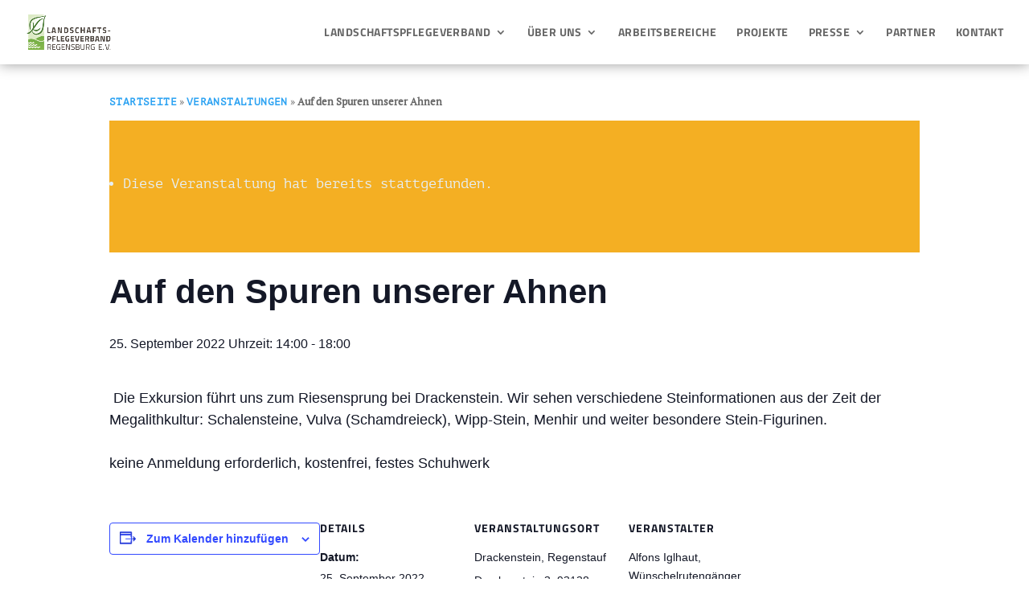

--- FILE ---
content_type: text/css
request_url: https://www.lpv-regensburg.de/wp-content/et-cache/global/et-divi-customizer-global.min.css?ver=1767477440
body_size: 2223
content:
@font-face{font-family:'PT Serif';font-style:normal;font-weight:400;src:url('/wp-content/fonts/pt-serif-v9-latin-regular.eot');src:local('PT Serif'),local('PTSerif-Regular'),url('/wp-content/fonts/pt-serif-v9-latin-regular.eot?#iefix') format('embedded-opentype'),url('/wp-content/fonts/pt-serif-v9-latin-regular.woff2') format('woff2'),url('/wp-content/fonts/pt-serif-v9-latin-regular.woff') format('woff'),url('/wp-content/fonts/pt-serif-v9-latin-regular.ttf') format('truetype'),url('/wp-content/fonts/pt-serif-v9-latin-regular.svg#PTSerif') format('svg')}@font-face{font-family:'Titillium Web';font-style:normal;font-weight:700;src:url('/wp-content/fonts/titillium-web-v6-latin-700.eot');src:local('Titillium Web Bold'),local('TitilliumWeb-Bold'),url('/wp-content/fonts/titillium-web-v6-latin-700.eot?#iefix') format('embedded-opentype'),url('/wp-content/fonts/titillium-web-v6-latin-700.woff2') format('woff2'),url('/wp-content/fonts/titillium-web-v6-latin-700.woff') format('woff'),url('/wp-content/fonts/titillium-web-v6-latin-700.ttf') format('truetype'),url('/wp-content/fonts/titillium-web-v6-latin-700.svg#TitilliumWeb') format('svg')}@font-face{font-family:'PT Mono';font-style:normal;font-weight:400;src:url('/wp-content/fonts/pt-mono-v5-latin-regular.eot');src:local('PT Mono'),local('PTMono-Regular'),url('/wp-content/fonts/pt-mono-v5-latin-regular.eot?#iefix') format('embedded-opentype'),url('/wp-content/fonts/pt-mono-v5-latin-regular.woff2') format('woff2'),url('/wp-content/fonts/pt-mono-v5-latin-regular.woff') format('woff'),url('/wp-content/fonts/pt-mono-v5-latin-regular.ttf') format('truetype'),url('/wp-content/fonts/pt-mono-v5-latin-regular.svg#PTMono') format('svg')}@font-face{font-family:'KGLifeisMessy';src:url('/wp-content/fonts/kglifeismessy-webfont.eot');src:url('/wp-content/fonts/kglifeismessy-webfont?#iefix') format('embedded-opentype'),url('/wp-content/fonts/kglifeismessy-webfont.woff2') format('woff2'),url('/wp-content/fonts/kglifeismessy-webfont.woff') format('woff'),url('/wp-content/fonts/kglifeismessy-webfont.ttf') format('truetype'),url('/wp-content/fonts/kglifeismessy-webfont.svg#aventurabold') format('svg')}.font-AM-Weg h1,.font-AM-Weg h2,.font-AM-Weg h3{font-family:'KGLifeisMessy'}body{font-family:'PT Serif'}a{font-family:'PT Mono'}h1,h2,h3,h4,h5,h6,h7{font-family:'Titillium Web'}.bottom-nav{text-align:center}#footer-info{width:100%;margin:0 auto;text-align:center!important}footer .et-pb-icon{font-size:14px}footer .et_pb_icon_wrap{margin-left:10px}body{font-family:'PT Serif',serif}nav a,h2 a,h4 a,.et_pb_blurb_container a{font-family:'Titillium Web',Helvetica,Arial,Lucida,sans-serif}h6{font-family:'PT Serif',serif;font-style:italic;font-weight:400;line-height:1.45em;text-transform:none;font-size:0.85em;text-align:left!important}a,.auszeichnung,button.et_pb_button{font-family:'PT Mono',monospace;text-transform:uppercase}#main-content .container:before{background:none}#sidebar{display:none}@media (min-width:981px){#left-area{width:100%;padding:23px 0px 0px!important;float:none!important}.entry-content ul.ecs-event-list{padding-left:0}ul.ecs-event-list,article .et_pb_post:first-child{border-top:5px solid #4b7b35}ul.ecs-event-list li,article .et_pb_post{list-style-type:none;border-bottom:5px solid #4b7b35;padding:1rem 0 1rem 0.5rem}.tribe-events-cost{display:none}.ecs-event-list h4,article h2.entry-title,.et_pb_portfolio_item h2{font-size:16px}}body.blog article h2.entry-title{font-size:30px}.home .et_pb_post{margin-bottom:0}.home p.ecs-excerpt{margin-top:6px}.et_pb_bg_layout_light .et_pb_portfolio_item .post-meta,.et_pb_bg_layout_light .et_pb_portfolio_item .post-meta a,.et_pb_bg_layout_light .et_pb_post .post-meta,.et_pb_bg_layout_light .et_pb_post .post-meta a,.et_pb_bg_layout_light .et_pb_post p,.et_pb_bg_layout_light p.et_pb_title_meta_container,.et_pb_bg_layout_light p.et_pb_title_meta_container a{color:inherit}.et_pb_section{padding:0}#left-area ul,.comment-content ul,.entry-content ul,body.et-pb-preview #main-content .container ul{line-height:1.4em}#tribe-events-footer .tribe-events-sub-nav,#tribe-events-header .tribe-events-sub-nav{padding:0.8em 1.8em;background:#e6eff5}#tribe-events-header .tribe-events-sub-nav{display:none}.tribe-events-list .tribe-events-event-cost span{background-color:#4e8fcc;border:none;color:#f4af23!important;padding:1em;font-family:'PT Mono',monospace;text-transform:uppercase;font-size:1.2em}.tribe-events-list .tribe-events-loop .tribe-events-content{width:70%;margin-left:2em}.tribe-events-event-cost{float:left}.tribe-events-list-separator-month{display:none}.tribe-events-list .type-tribe_events{border-bottom:5px solid #4b7b35}#tribe-events-content-wrapper,#tribe-events{max-width:1080px;margin:12px auto 2em;padding:0 8px}.tribe-events-notices{background:#f4af23;border:none;color:#e6eff5;text-shadow:none;font-family:'PT Mono',monospace;text-transform:uppercase;font-size:1.2em;text-align:center;padding:4em 0 3em 0;border-radius:0}@media only screen and (min-width:800px){.projekt_list a img{float:left;width:50%;margin-right:20px}.et_pb_portfolio_item{padding:2em 0;border-bottom:5px solid #4b7b35!important;display:inline-block}.et_pb_portfolio{border-top:5px solid #4b7b35}}@media only screen and (min-width:800px){.et_pb_post a.entry-featured-image-url img{float:left;width:40%;margin-right:20px}.et_pb_post,.et_pb_post.entry-featured-image-url,.single .et_pb_post{margin:0}.home article.et_pb_post .post-content,.archive article.et_pb_post{display:inline-block;margin-top:0.8em}.blog article.et_pb_post,.archive article.et_pb_post{display:inline-block}}.blog article{width:100%}.blog .pagination{margin:1em 0}.et-pb-contact-message{line-height:1.4em;text-align:center;color:#f4af23;font-size:20px}.et_pb_testimonial{background:#e6eff5;color:#4b7b35}.traeger-logos img{margin-right:2em}.projekt_list .et_pb_portfolio_filters{display:none}.page-id-1305 .et_pb_portfolio{border-top:0}.et_pb_filterable_portfolio .et_pb_portfolio_filters li a.active{color:#f4af23;background-color:#e6eff5}.et_pb_filterable_portfolio .et_pb_portfolio_filters li a{color:#4b7b35;font-size:12px}article.et_pb_post{padding-top:28px}.et_pb_post .entry-featured-image-url{margin-bottom:10px}.post-meta{font-weight:bold}.et_pb_posts a.more-link{display:inline;font-weight:bold}h4.title{font-weight:bold}#mitglied-werden .et_pb_button_0:hover{color:#ffffff!important;border-color:#ffffff!important}#mitglied-werden .et_pb_button_0{color:#4b7b35!important;border-color:#4b7b35;font-size:14px;box-shadow:0px 12px 18px -6px rgba(0,0,0,0.3)}#main-header,#main-header.et-fixed-header{-webkit-box-shadow:0 0 16px rgba(0,0,0,0.4)!important;-moz-box-shadow:0 0 16px rgba(0,0,0,0.4)!important;box-shadow:0 0 16px rgba(0,0,0,0.4)!important}.slick-slide .slide__inner img{padding:0 0.4em}.box-schatten{box-shadow:0px 12px 18px -6px rgba(0,0,0,0.3)}#projekt-portfolio .et_pb_portfolio_item{border-bottom:5px solid #18456b!important}#projekt-portfolio .et_pb_portfolio_item h2,#projekt-portfolio .et_pb_filterable_portfolio .et_pb_portfolio_filters li a{color:#18456b}.et_pb_column_1_3 h2,.et_pb_column_1_4 h2{font-size:26px}a{font-weight:bold!important;letter-spacing:0.03em!important}.pressespiegel li{margin-bottom:1em}.breadcrumb_last{font-weight:bold}.tribe-events-calendar div[id*="tribe-events-daynum-"],.tribe-events-calendar div[id*="tribe-events-daynum-"] a{background-color:#e6eff5!important}.tribe-events-calendar thead th,.tribe-events-grid .tribe-grid-header .tribe-grid-content-wrap .column,.tribe-grid-header{background-color:#e6eff5!important}#breadcrumbs{font-size:13px}body.post-type-archive-tribe_events #main-content .container,body.single.single-tribe_events #main-content .container{padding-top:0}body.post-type-archive-tribe_events #main-content .container h1.entry-title.main_title,body.single.single-tribe_events #main-content .container h1.entry-title.main_title{display:none}body.post-type-archive-tribe_events #main-content .container #left-area,body.single.single-tribe_events #main-content .container #tribe-events-content{margin-top:12px;padding:0!important}.tribe-events-back{display:none}#tribe-events-bar{margin-top:10px}ul.tribe-events-sub-nav{display:none}body.blog #main-content .container,body.single #main-content .container{padding-top:12px}.et_mobile_menu{border-top:3px solid #4b7b35}.mobile_menu_bar::before{color:#4b7b35}.archive .breadcrumb_last,.blog .breadcrumb_last{font-family:Courier New,monospace}@media only screen and (max-width:600px){.wpforms-container[id^='wpforms-'] .wpforms-form .wpforms-page-indicator.circles .wpforms-page-indicator-page{margin-bottom:5px}}.wpforms-container[id^='wpforms-'] .wpforms-form .wpforms-field-pagebreak:first-child{padding:0}.wpforms-container[id^='wpforms-'] .wpforms-form .wpforms-field-pagebreak:not(:first-child){border-top:1px solid #dfdfdf}.wpforms-container[id^='wpforms-'] .wpforms-form .wpforms-field-divider~.wpforms-field-divider{margin-top:30px}.wpforms-container[id^='wpforms-'] .wpforms-form h3{font-size:18px;text-transform:uppercase}.wpforms-container[id^='wpforms-'] .wpforms-form .wpforms-field-number-slider{padding:17px 0}.wpforms-container[id^='wpforms-'] .wpforms-form .wpforms-field-number-slider label,.wpforms-container[id^='wpforms-'] .wpforms-form .wpforms-field-number label{color:#f4af23;font-weight:normal}.wpforms-container[id^='wpforms-'] .wpforms-form .wpforms-submit-container{position:absolute;bottom:10px;right:0}.wpforms-container[id^='wpforms-'] .wpforms-form button.wpforms-submit,.wpforms-container[id^='wpforms-'] .wpforms-form button.wpforms-page-button{font-size:14px;font-weight:bold;font-style:normal;text-transform:uppercase;text-decoration:none;color:#f4af23;letter-spacing:0.03em!important;line-height:1.7em!important;background-color:transparent;background-size:cover;background-position:center;background-repeat:no-repeat;position:relative;border:2px solid;border-color:#f4af23;border-radius:3px;transition:all 300ms ease 0ms;padding:0.3em 1em;box-shadow:0px 12px 18px -6px rgb(0 0 0 / 30%)}.wpforms-container[id^='wpforms-'] .wpforms-form button.wpforms-submit:hover,.wpforms-container[id^='wpforms-'] .wpforms-form button.wpforms-submit:active,.wpforms-container[id^='wpforms-'] .wpforms-form button.wpforms-page-button:hover,.wpforms-container[id^='wpforms-'] .wpforms-form button.wpforms-page-button:active{background-color:transparent;border:2px solid;border-radius:3px;padding:0.3em 1.5em;box-shadow:0px 12px 18px -12px rgb(0 0 0 / 30%)}